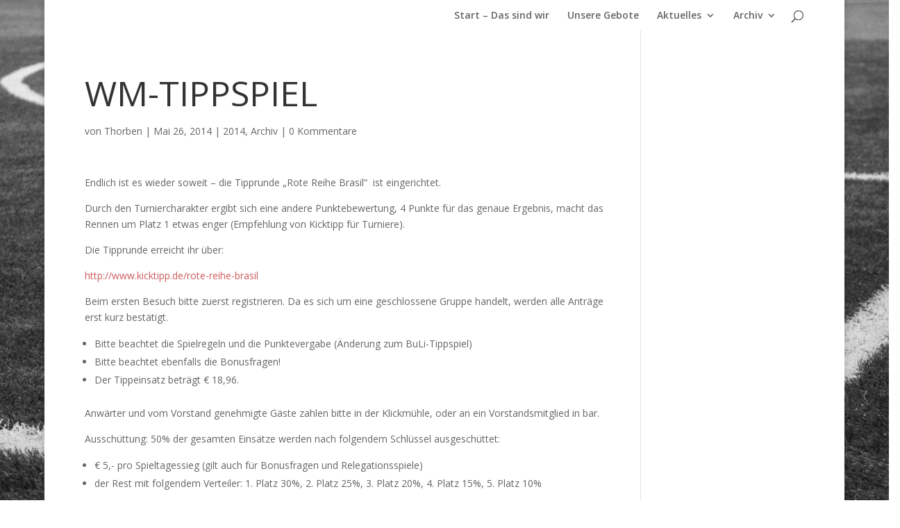

--- FILE ---
content_type: text/html; charset=UTF-8
request_url: https://www.rote-reihe-96.de/wm-tippspiel/
body_size: 45402
content:
<!DOCTYPE html>
<html lang="de">
<head>
	<meta charset="UTF-8" />
<meta http-equiv="X-UA-Compatible" content="IE=edge">
	<link rel="pingback" href="https://www.rote-reihe-96.de/xmlrpc.php" />

	<script type="text/javascript">
		document.documentElement.className = 'js';
	</script>

	<script>var et_site_url='https://www.rote-reihe-96.de';var et_post_id='770';function et_core_page_resource_fallback(a,b){"undefined"===typeof b&&(b=a.sheet.cssRules&&0===a.sheet.cssRules.length);b&&(a.onerror=null,a.onload=null,a.href?a.href=et_site_url+"/?et_core_page_resource="+a.id+et_post_id:a.src&&(a.src=et_site_url+"/?et_core_page_resource="+a.id+et_post_id))}
</script><title>WM-Tippspiel | Rote Reihe 96</title>
<meta name='robots' content='max-image-preview:large' />
<link rel='dns-prefetch' href='//fonts.googleapis.com' />
<link rel='dns-prefetch' href='//s.w.org' />
<link rel="alternate" type="application/rss+xml" title="Rote Reihe 96 &raquo; Feed" href="https://www.rote-reihe-96.de/feed/" />
<link rel="alternate" type="application/rss+xml" title="Rote Reihe 96 &raquo; Kommentar-Feed" href="https://www.rote-reihe-96.de/comments/feed/" />

	<!-- wppa js inits -->
	<script>
	wppaDebugCounter=0,wppaIsChrome=!!window.chrome && (!!window.chrome.webstore || !!window.chrome.runtime),wppaOvlActivePanorama=0,wppaFullValign=[],wppaFullHalign=[],wppaFullFrameDelta=[],wppaAutoColumnWidth=[],wppaAutoColumnFrac=[],wppaFadeInAfterFadeOut=false,wppaPreambule=[],wppaThumbnailPitch=[],wppaFilmStripLength=[],wppaFilmStripMargin=[],wppaFilmStripAreaDelta=[],wppaIsMini=[],wppaPortraitOnly=[],wppaLightBox=[],wppaSlideInitRunning=[],wppaSlidePause=[],wppaSlideBlank=[],wppaFilmPageSize=[],wppaAspectRatio=[],wppaFullSize=[],wppaLightboxSingle=[],wppaSiteUrl="https://www.rote-reihe-96.de",wppaMasonryCols=[],wppaVideoPlaying=[],wppaAudioPlaying=[],wppaHis=0,wppaStartHtml=[],wppaCanAjaxRender=false,wppaCanPushState=false,wppaMaxOccur=0,wppaFirstOccur=0,wppaUsePhotoNamesInUrls=false,wppaShareHideWhenRunning=false,wppaCommentRequiredAfterVote=true,wppaTopMoc=0,wppaColWidth=[],wppaMCRWidth=[],wppaFotomotoHideWhenRunning=false,wppaFotomotoMinWidth=400,wppaPhotoView=[],wppaBackgroundColorImage="",wppaPopupLinkType="",wppaPopupOnclick=[],wppaThumbTargetBlank=false,wppaRel="rel",wppaEditPhotoWidth="960",wppaThemeStyles="",wppaStickyHeaderHeight=0,wppaModalBgColor="#ffffff",wppaBoxRadius=0,wppaUploadEdit="none",wppaPageArg="",wppaCoverImageResponsive=[],wppaSearchBoxSelItems=[],wppaSlideWrap=[],wppaHideRightClick=false,wppaGeoZoom=10,wppaAreaMaxFrac=1.0,wppaNiceScroll=false,wppaIconSizeNormal="default",wppaIconSizeStars=24,wppaFilmInit=[],wppaResizeEndDelay=200,wppaScrollEndDelay=200,wppaArtmonkeyFileNotSource=false,wppaRequestInfoDialogText="Please specify your question",wppaGlobalFsIconSize=32,wppaFsFillcolor="#999999",wppaFsBgcolor="transparent",wppaSlideLinkEqual=false,_wppaId=[],_wppaRealId=[],_wppaAvg=[],_wppaDisc=[],_wppaMyr=[],_wppaVRU=[],_wppaLinkUrl=[],_wppaLinkTitle=[],_wppaLinkTarget=[],_wppaCommentHtml=[],_wppaIptcHtml=[],_wppaExifHtml=[],_wppaToTheSame=false,_wppaSlides=[],_wppaNames=[],_wppaFilmThumbTitles=[],_wppaFullNames=[],_wppaDsc=[],_wppaOgDsc=[],_wppaCurIdx=[],_wppaNxtIdx=[],_wppaTimeOut=[],_wppaSSRuns=[],_wppaFg=[],_wppaTP=[],_wppaIsBusy=[],_wppaFirst=[],_wppaVoteInProgress=false,_wppaTextDelay=800,_wppaUrl=[],_wppaSkipRated=[],_wppaLbTitle=[],_wppaStateCount=0,_wppaDidGoto=[],_wppaShareUrl=[],_wppaShareHtml=[],_wppaFilmNoMove=[],_wppaHiresUrl=[],_wppaIsVideo=[],_wppaVideoHtml=[],_wppaAudioHtml=[],_wppaVideoNatWidth=[],_wppaVideoNatHeight=[],_wppaWaitTexts=[],_wppaImageAlt=[],_wppaLastIdx=[],_wppaStopping=[],_wppaFilename=[],_wppaLat=[],_wppaLon=[],__wppaOverruleRun=false,wppaOvlIdx=0,wppaOvlFirst=true,wppaOvlKbHandler="",wppaOvlSizeHandler="",wppaOvlPadTop=5,wppaOvlRunning=false,wppaOvlVideoPlaying=false,wppaOvlAudioPlaying=false,wppaOvlShowLegenda=true,wppaOvlShowStartStop=true,wppaOvlRadius=0,wppaOvlBorderWidth=16,wppaOvlOpen=false,wppaOvlClosing=false,wppaThumbSize=100,wppaTfMargin=4,wppaZoomData=[],wppaSphericData=[],wppaOvlTxtHeight=36,wppaOvlOpacity=0.8,wppaOvlOnclickType="none",wppaOvlTheme="black",wppaOvlAnimSpeed=300,wppaOvlSlideSpeed=3000,wppaOvlFontFamily="Helvetica",wppaOvlFontSize="10",wppaOvlFontColor="",wppaOvlFontWeight="bold",wppaOvlLineHeight="12",wppaOvlShowCounter=true,wppaOvlIsVideo=false,wppaShowLegenda="",wppaOvlFsPhotoId=0,wppaPhotoId=0,wppaOvlVideoStart=false,wppaOvlAudioStart=false,wppaLastIptc="",wppaLastExif="",wppaIsIpad=false,wppaSvgFillcolor="gray",wppaSvgBgcolor="transparent",wppaSvgCornerStyle="light",wppaCoverSpacing=8,wppaEasingSlide="swing",wppaEasingLightbox="swing",wppaEasingPopup="swing",wppaEasingDefault="swing",wppaRenderAdd=false,wppaWaitForCounter=0,wppaIsVideo=false,wppaHasAudio=false,wppaOvlIsPdf=false,wppaOvlImgs=[],wppaKbHandlerInstalled=false,wppaOvlCurIdx=0,wppaOvlSvgInverse=false,wppaOvlHasPanoramas=false,wppaGlobalOvlPanoramaId=0,wppaOvlBrowseOnClick=false,wppaOvlGlobal=false,wppaWppaOverlayActivated=false,wppaOvlTimer=0,wppaSavedContainerWidth=0,wppaSavedContainerHeight=0,wppaTriggerElementID=null,wppaFingerCount=0,wppaStartX=0,wppaStartY=0,wppaCurX=0,wppaCurY=0,wppaDeltaX=0,wppaDeltaY=0,wppaHorzDiff=0,wppaVertDiff=0,wppaMinLength=72,wppaSwipeLength=0,wppaSwipeAngle=null,wppaSwipeDirection=null,wppaSwipeOnLightbox=false,wppaSwipeMocc=0,wppaMobileTimeStart=0,wppa_moveup_url="#",wppa_import="Import",wppa_update="Aktualisieren",wppaUploadToThisAlbum="In dieses Album hochladen",wppaCloseText="Schließen",wppaCropper=[],wppaImageDirectory="https://www.rote-reihe-96.de/wp-content/plugins/wp-photo-album-plus/img/",wppaWppaUrl="https://www.rote-reihe-96.de/wp-content/plugins/wp-photo-album-plus",wppaIncludeUrl="https://www.rote-reihe-96.de/wp-includes",wppaAjaxUrl="https://www.rote-reihe-96.de/wppaajax",wppaUploadUrl="https://www.rote-reihe-96.de/wp-content/uploads/wppa",wppaIsIe=false,wppaIsSafari=false,wppaSlideshowNavigationType="icons",wppaAudioHeight=32,wppaFilmThumbTitle="Doppelklicke zum Starten/Stoppen der Diashow",wppaClickToView="Klick zum Anzeigen",wppaLang="de",wppaVoteForMe="Stimme für mich!",wppaVotedForMe="Für mich gestimmt.",wppaDownLoad="Download",wppaSlideShow="Diashow",wppaPhoto="Foto",wppaOf="von",wppaNextPhoto="Nächstes Foto",wppaPreviousPhoto="Vorheriges Foto",wppaNextP="Nächstes",wppaPrevP="Vorh.",wppaAvgRating="Durchschnittliche&nbsp;Bewertung",wppaMyRating="Meine&nbsp;Bewertung",wppaAvgRat="Durchschn.",wppaMyRat="Meine",wppaDislikeMsg="Du hast das Bild als unangemessen markiert.",wppaStart="Start",wppaStop="Stop",wppaPleaseName="Bitte gib deinen Namen ein",wppaPleaseEmail="Bitte gib eine gültige eMail-Adresse ein",wppaPleaseComment="Bitte gib einen Kommentar ein.",wppaProcessing="Verarbeiten...",wppaDone="Fertig!",wppaUploadFailed="Upload fehlgeschlagen",wppaServerError="Serverfehler.",wppaGlobalFsIconSize="32",wppaFsFillcolor="#999999",wppaFsBgcolor="transparent",wppaFsPolicy="lightbox",wppaNiceScroll=false,wppaNieScrollOpts={cursorwidth:8,cursoropacitymin:0.4,cursorcolor:'#777777',cursorborder:'none',cursorborderradius:6,autohidemode:'leave',nativeparentscrolling:false,preservenativescrolling:false,bouncescroll:false,smoothscroll:true,cursorborder:'2px solid transparent',},wppaVersion="8.1.01.005",wppaDebug=false,wppaBackgroundColorImage="#eeeeee",wppaPopupLinkType="photo",wppaAnimationType="fadeover",wppaAnimationSpeed=800,wppaThumbnailAreaDelta=14,wppaTextFrameDelta=181,wppaBoxDelta=14,wppaSlideShowTimeOut=2500,wppaFilmShowGlue=true,wppaMiniTreshold=300,wppaRatingOnce=false,wppaHideWhenEmpty=false,wppaBGcolorNumbar="#cccccc",wppaBcolorNumbar="#cccccc",wppaBGcolorNumbarActive="#333333",wppaBcolorNumbarActive="#333333",wppaFontFamilyNumbar="",wppaFontSizeNumbar="px",wppaFontColorNumbar="#777777",wppaFontWeightNumbar="bold",wppaFontFamilyNumbarActive="",wppaFontSizeNumbarActive="px",wppaFontColorNumbarActive="#777777",wppaFontWeightNumbarActive="bold",wppaNumbarMax="10",wppaNextOnCallback=false,wppaStarOpacity=0.2,wppaEmailRequired="required",wppaSlideBorderWidth=0,wppaAllowAjax=true,wppaUsePhotoNamesInUrls=false,wppaThumbTargetBlank=false,wppaRatingMax=5,wppaRatingDisplayType="graphic",wppaRatingPrec=2,wppaStretch=false,wppaMinThumbSpace=4,wppaThumbSpaceAuto=true,wppaMagnifierCursor="magnifier-small.png",wppaArtMonkyLink="none",wppaAutoOpenComments=true,wppaUpdateAddressLine=false, 
/* temp disabled */wppaSlideSwipe=true,wppaMaxCoverWidth=640,wppaSlideToFullpopup=false,wppaComAltSize=75,wppaBumpViewCount=true,wppaBumpClickCount=false,wppaShareHideWhenRunning=false,wppaFotomoto=false,wppaArtMonkeyButton=true,wppaFotomotoHideWhenRunning=false,wppaCommentRequiredAfterVote=false,wppaFotomotoMinWidth=400,wppaShortQargs=false,wppaOvlHires=false,wppaSlideVideoStart=false,wppaSlideAudioStart=false,wppaRel="data-rel",wppaOvlRadius=12,wppaOvlBorderWidth=8,wppaEditPhotoWidth="960",wppaThemeStyles="",wppaStickyHeaderHeight=0,wppaRenderModal=false,wppaModalQuitImg="url(https://www.rote-reihe-96.de/wp-content/plugins/wp-photo-album-plus/img/smallcross-black.gif )",wppaBoxRadius="6",wppaModalBgColor="#ffffff",wppaUploadEdit="-none-",wppaSvgFillcolor="#666666",wppaSvgBgcolor="transparent",wppaOvlSvgFillcolor="#999999",wppaOvlSvgBgcolor="transparent",wppaSvgCornerStyle="medium",wppaHideRightClick=false,wppaGeoZoom=10,wppaLazyLoad=false,wppaAreaMaxFrac=0,wppaIconSizeNormal="default",wppaIconSizeSlide="default",wppaResponseSpeed=0,wppaExtendedResizeCount=0,wppaExtendedResizeDelay=200,wppaCoverSpacing=8,wppaFilmonlyContinuous=false,wppaNoAnimateOnMobile=false,wppaAjaxScroll=true,wppaThumbSize=100,wppaTfMargin=4,wppaArtmonkeyFileNotSource=false,wppaRequestInfoDialogText="Please specify your question",wppaThumbAspect=1,wppaOvlTxtHeight="auto",wppaOvlOpacity=0.8,wppaOvlOnclickType="none",wppaOvlTheme="black",wppaOvlAnimSpeed=300,wppaOvlSlideSpeed=5000,wppaVer4WindowWidth=800,wppaVer4WindowHeight=600,wppaOvlShowCounter=true,wppaOvlFontFamily="Verdana, Helvetica, sans-serif",wppaOvlFontSize="10",wppaOvlFontColor="#666",wppaOvlFontWeight="bold",wppaOvlLineHeight="12",wppaOvlVideoStart=true,wppaOvlAudioStart=true,wppaOvlShowStartStop=true,wppaIsMobile=false,wppaIsIpad=false,wppaOvlIconSize="32px",wppaOvlBrowseOnClick=false,wppaOvlGlobal=false,wppaPhotoDirectory="https://www.rote-reihe-96.de/wp-content/uploads/wppa/",wppaThumbDirectory="https://www.rote-reihe-96.de/wp-content/uploads/wppa/thumbs/",wppaTempDirectory="https://www.rote-reihe-96.de/wp-content/uploads/wppa/temp/",wppaFontDirectory="https://www.rote-reihe-96.de/wp-content/uploads/wppa/fonts/",wppaNoPreview="Keine Vorschau verfügbar.",wppaUIERR="Es ist kein virtuelles Album eingerichtet.",wppaTxtProcessing="Verarbeiten...",wppaTxtDone="Fertig!",wppaTxtErrUnable="FEHLER: kann Dateien nicht hochladen.",wppaOutputType="-none-";wppaShortcodeTemplate="&lt;div style=&quot;font-size:0;line-height:0;&quot;&gt;&lt;img id=&quot;ph-121-100&quot;src=&quot;https://www.rote-reihe-96.de/wp-content/uploads/wppa/121.jpg?ver=1&quot; alt=&quot;Schützenausmarsch 2014 076.jpeg&quot; title=&quot;Schützenausmarsch 2014 076.jpeg&quot; style=&quot;width:100%;margin:0;&quot;alt=&quot;121&quot;/&gt;&lt;/div&gt;";wppaShortcodeTemplateId="121.jpg";
	</script>
	<!-- End wppa js inits -->
	<link rel="alternate" type="application/rss+xml" title="Rote Reihe 96 &raquo; WM-Tippspiel-Kommentar-Feed" href="https://www.rote-reihe-96.de/wm-tippspiel/feed/" />
<script type="text/javascript">
window._wpemojiSettings = {"baseUrl":"https:\/\/s.w.org\/images\/core\/emoji\/13.1.0\/72x72\/","ext":".png","svgUrl":"https:\/\/s.w.org\/images\/core\/emoji\/13.1.0\/svg\/","svgExt":".svg","source":{"concatemoji":"https:\/\/www.rote-reihe-96.de\/wp-includes\/js\/wp-emoji-release.min.js?ver=5.9.12"}};
/*! This file is auto-generated */
!function(e,a,t){var n,r,o,i=a.createElement("canvas"),p=i.getContext&&i.getContext("2d");function s(e,t){var a=String.fromCharCode;p.clearRect(0,0,i.width,i.height),p.fillText(a.apply(this,e),0,0);e=i.toDataURL();return p.clearRect(0,0,i.width,i.height),p.fillText(a.apply(this,t),0,0),e===i.toDataURL()}function c(e){var t=a.createElement("script");t.src=e,t.defer=t.type="text/javascript",a.getElementsByTagName("head")[0].appendChild(t)}for(o=Array("flag","emoji"),t.supports={everything:!0,everythingExceptFlag:!0},r=0;r<o.length;r++)t.supports[o[r]]=function(e){if(!p||!p.fillText)return!1;switch(p.textBaseline="top",p.font="600 32px Arial",e){case"flag":return s([127987,65039,8205,9895,65039],[127987,65039,8203,9895,65039])?!1:!s([55356,56826,55356,56819],[55356,56826,8203,55356,56819])&&!s([55356,57332,56128,56423,56128,56418,56128,56421,56128,56430,56128,56423,56128,56447],[55356,57332,8203,56128,56423,8203,56128,56418,8203,56128,56421,8203,56128,56430,8203,56128,56423,8203,56128,56447]);case"emoji":return!s([10084,65039,8205,55357,56613],[10084,65039,8203,55357,56613])}return!1}(o[r]),t.supports.everything=t.supports.everything&&t.supports[o[r]],"flag"!==o[r]&&(t.supports.everythingExceptFlag=t.supports.everythingExceptFlag&&t.supports[o[r]]);t.supports.everythingExceptFlag=t.supports.everythingExceptFlag&&!t.supports.flag,t.DOMReady=!1,t.readyCallback=function(){t.DOMReady=!0},t.supports.everything||(n=function(){t.readyCallback()},a.addEventListener?(a.addEventListener("DOMContentLoaded",n,!1),e.addEventListener("load",n,!1)):(e.attachEvent("onload",n),a.attachEvent("onreadystatechange",function(){"complete"===a.readyState&&t.readyCallback()})),(n=t.source||{}).concatemoji?c(n.concatemoji):n.wpemoji&&n.twemoji&&(c(n.twemoji),c(n.wpemoji)))}(window,document,window._wpemojiSettings);
</script>
<meta content="DI Shoppy v.1.3" name="generator"/><style type="text/css">
img.wp-smiley,
img.emoji {
	display: inline !important;
	border: none !important;
	box-shadow: none !important;
	height: 1em !important;
	width: 1em !important;
	margin: 0 0.07em !important;
	vertical-align: -0.1em !important;
	background: none !important;
	padding: 0 !important;
}
</style>
	<link rel='stylesheet' id='wp-block-library-css'  href='https://www.rote-reihe-96.de/wp-includes/css/dist/block-library/style.min.css?ver=5.9.12' type='text/css' media='all' />
<style id='global-styles-inline-css' type='text/css'>
body{--wp--preset--color--black: #000000;--wp--preset--color--cyan-bluish-gray: #abb8c3;--wp--preset--color--white: #ffffff;--wp--preset--color--pale-pink: #f78da7;--wp--preset--color--vivid-red: #cf2e2e;--wp--preset--color--luminous-vivid-orange: #ff6900;--wp--preset--color--luminous-vivid-amber: #fcb900;--wp--preset--color--light-green-cyan: #7bdcb5;--wp--preset--color--vivid-green-cyan: #00d084;--wp--preset--color--pale-cyan-blue: #8ed1fc;--wp--preset--color--vivid-cyan-blue: #0693e3;--wp--preset--color--vivid-purple: #9b51e0;--wp--preset--gradient--vivid-cyan-blue-to-vivid-purple: linear-gradient(135deg,rgba(6,147,227,1) 0%,rgb(155,81,224) 100%);--wp--preset--gradient--light-green-cyan-to-vivid-green-cyan: linear-gradient(135deg,rgb(122,220,180) 0%,rgb(0,208,130) 100%);--wp--preset--gradient--luminous-vivid-amber-to-luminous-vivid-orange: linear-gradient(135deg,rgba(252,185,0,1) 0%,rgba(255,105,0,1) 100%);--wp--preset--gradient--luminous-vivid-orange-to-vivid-red: linear-gradient(135deg,rgba(255,105,0,1) 0%,rgb(207,46,46) 100%);--wp--preset--gradient--very-light-gray-to-cyan-bluish-gray: linear-gradient(135deg,rgb(238,238,238) 0%,rgb(169,184,195) 100%);--wp--preset--gradient--cool-to-warm-spectrum: linear-gradient(135deg,rgb(74,234,220) 0%,rgb(151,120,209) 20%,rgb(207,42,186) 40%,rgb(238,44,130) 60%,rgb(251,105,98) 80%,rgb(254,248,76) 100%);--wp--preset--gradient--blush-light-purple: linear-gradient(135deg,rgb(255,206,236) 0%,rgb(152,150,240) 100%);--wp--preset--gradient--blush-bordeaux: linear-gradient(135deg,rgb(254,205,165) 0%,rgb(254,45,45) 50%,rgb(107,0,62) 100%);--wp--preset--gradient--luminous-dusk: linear-gradient(135deg,rgb(255,203,112) 0%,rgb(199,81,192) 50%,rgb(65,88,208) 100%);--wp--preset--gradient--pale-ocean: linear-gradient(135deg,rgb(255,245,203) 0%,rgb(182,227,212) 50%,rgb(51,167,181) 100%);--wp--preset--gradient--electric-grass: linear-gradient(135deg,rgb(202,248,128) 0%,rgb(113,206,126) 100%);--wp--preset--gradient--midnight: linear-gradient(135deg,rgb(2,3,129) 0%,rgb(40,116,252) 100%);--wp--preset--duotone--dark-grayscale: url('#wp-duotone-dark-grayscale');--wp--preset--duotone--grayscale: url('#wp-duotone-grayscale');--wp--preset--duotone--purple-yellow: url('#wp-duotone-purple-yellow');--wp--preset--duotone--blue-red: url('#wp-duotone-blue-red');--wp--preset--duotone--midnight: url('#wp-duotone-midnight');--wp--preset--duotone--magenta-yellow: url('#wp-duotone-magenta-yellow');--wp--preset--duotone--purple-green: url('#wp-duotone-purple-green');--wp--preset--duotone--blue-orange: url('#wp-duotone-blue-orange');--wp--preset--font-size--small: 13px;--wp--preset--font-size--medium: 20px;--wp--preset--font-size--large: 36px;--wp--preset--font-size--x-large: 42px;}.has-black-color{color: var(--wp--preset--color--black) !important;}.has-cyan-bluish-gray-color{color: var(--wp--preset--color--cyan-bluish-gray) !important;}.has-white-color{color: var(--wp--preset--color--white) !important;}.has-pale-pink-color{color: var(--wp--preset--color--pale-pink) !important;}.has-vivid-red-color{color: var(--wp--preset--color--vivid-red) !important;}.has-luminous-vivid-orange-color{color: var(--wp--preset--color--luminous-vivid-orange) !important;}.has-luminous-vivid-amber-color{color: var(--wp--preset--color--luminous-vivid-amber) !important;}.has-light-green-cyan-color{color: var(--wp--preset--color--light-green-cyan) !important;}.has-vivid-green-cyan-color{color: var(--wp--preset--color--vivid-green-cyan) !important;}.has-pale-cyan-blue-color{color: var(--wp--preset--color--pale-cyan-blue) !important;}.has-vivid-cyan-blue-color{color: var(--wp--preset--color--vivid-cyan-blue) !important;}.has-vivid-purple-color{color: var(--wp--preset--color--vivid-purple) !important;}.has-black-background-color{background-color: var(--wp--preset--color--black) !important;}.has-cyan-bluish-gray-background-color{background-color: var(--wp--preset--color--cyan-bluish-gray) !important;}.has-white-background-color{background-color: var(--wp--preset--color--white) !important;}.has-pale-pink-background-color{background-color: var(--wp--preset--color--pale-pink) !important;}.has-vivid-red-background-color{background-color: var(--wp--preset--color--vivid-red) !important;}.has-luminous-vivid-orange-background-color{background-color: var(--wp--preset--color--luminous-vivid-orange) !important;}.has-luminous-vivid-amber-background-color{background-color: var(--wp--preset--color--luminous-vivid-amber) !important;}.has-light-green-cyan-background-color{background-color: var(--wp--preset--color--light-green-cyan) !important;}.has-vivid-green-cyan-background-color{background-color: var(--wp--preset--color--vivid-green-cyan) !important;}.has-pale-cyan-blue-background-color{background-color: var(--wp--preset--color--pale-cyan-blue) !important;}.has-vivid-cyan-blue-background-color{background-color: var(--wp--preset--color--vivid-cyan-blue) !important;}.has-vivid-purple-background-color{background-color: var(--wp--preset--color--vivid-purple) !important;}.has-black-border-color{border-color: var(--wp--preset--color--black) !important;}.has-cyan-bluish-gray-border-color{border-color: var(--wp--preset--color--cyan-bluish-gray) !important;}.has-white-border-color{border-color: var(--wp--preset--color--white) !important;}.has-pale-pink-border-color{border-color: var(--wp--preset--color--pale-pink) !important;}.has-vivid-red-border-color{border-color: var(--wp--preset--color--vivid-red) !important;}.has-luminous-vivid-orange-border-color{border-color: var(--wp--preset--color--luminous-vivid-orange) !important;}.has-luminous-vivid-amber-border-color{border-color: var(--wp--preset--color--luminous-vivid-amber) !important;}.has-light-green-cyan-border-color{border-color: var(--wp--preset--color--light-green-cyan) !important;}.has-vivid-green-cyan-border-color{border-color: var(--wp--preset--color--vivid-green-cyan) !important;}.has-pale-cyan-blue-border-color{border-color: var(--wp--preset--color--pale-cyan-blue) !important;}.has-vivid-cyan-blue-border-color{border-color: var(--wp--preset--color--vivid-cyan-blue) !important;}.has-vivid-purple-border-color{border-color: var(--wp--preset--color--vivid-purple) !important;}.has-vivid-cyan-blue-to-vivid-purple-gradient-background{background: var(--wp--preset--gradient--vivid-cyan-blue-to-vivid-purple) !important;}.has-light-green-cyan-to-vivid-green-cyan-gradient-background{background: var(--wp--preset--gradient--light-green-cyan-to-vivid-green-cyan) !important;}.has-luminous-vivid-amber-to-luminous-vivid-orange-gradient-background{background: var(--wp--preset--gradient--luminous-vivid-amber-to-luminous-vivid-orange) !important;}.has-luminous-vivid-orange-to-vivid-red-gradient-background{background: var(--wp--preset--gradient--luminous-vivid-orange-to-vivid-red) !important;}.has-very-light-gray-to-cyan-bluish-gray-gradient-background{background: var(--wp--preset--gradient--very-light-gray-to-cyan-bluish-gray) !important;}.has-cool-to-warm-spectrum-gradient-background{background: var(--wp--preset--gradient--cool-to-warm-spectrum) !important;}.has-blush-light-purple-gradient-background{background: var(--wp--preset--gradient--blush-light-purple) !important;}.has-blush-bordeaux-gradient-background{background: var(--wp--preset--gradient--blush-bordeaux) !important;}.has-luminous-dusk-gradient-background{background: var(--wp--preset--gradient--luminous-dusk) !important;}.has-pale-ocean-gradient-background{background: var(--wp--preset--gradient--pale-ocean) !important;}.has-electric-grass-gradient-background{background: var(--wp--preset--gradient--electric-grass) !important;}.has-midnight-gradient-background{background: var(--wp--preset--gradient--midnight) !important;}.has-small-font-size{font-size: var(--wp--preset--font-size--small) !important;}.has-medium-font-size{font-size: var(--wp--preset--font-size--medium) !important;}.has-large-font-size{font-size: var(--wp--preset--font-size--large) !important;}.has-x-large-font-size{font-size: var(--wp--preset--font-size--x-large) !important;}
</style>
<link rel='stylesheet' id='contact-form-7-css'  href='https://www.rote-reihe-96.de/wp-content/plugins/contact-form-7/includes/css/styles.css?ver=5.5.5' type='text/css' media='all' />
<link rel='stylesheet' id='wppa_style-css'  href='https://www.rote-reihe-96.de/wp-content/plugins/wp-photo-album-plus/theme/wppa-style.css?ver=220216-131907' type='text/css' media='all' />
<style id='wppa_style-inline-css' type='text/css'>

.wppa-box {	border-style: solid; border-width:1px; border-radius:6px; -moz-border-radius:6px; margin-bottom:8px; background-color:#eeeeee; border-color:#cccccc;  }
.wppa-mini-box { border-style: solid; border-width:1px; border-radius:2px; border-color:#cccccc; }
.wppa-cover-box {  }
.wppa-cover-text-frame {  }
.wppa-box-text {  }
.wppa-box-text, .wppa-box-text-nocolor { font-weight:normal;  }
.wppa-thumb-text { font-weight:normal;  }
.wppa-nav-text { font-weight:normal;  }
.wppa-img { background-color:#eeeeee;  }
.wppa-title { font-weight:bold;  }
.wppa-fulldesc { font-size:12px; font-weight:normal;  }
.wppa-fulltitle { font-weight:normal;  }
	#wppaphoto-table {
		box-sizing:border-box; width:100% !important;
	}
	.wppa-bar {
		background-color: #7f7;
		width:0%;
		height:18px;
		border-radius: 3px;
		line-height: 18px;
		margin: 0;
	}
	.wppa-percent {
		position:relative;
		display:inline-block;
		top:-19px;
		font-size: 12px;
		line-height: 18px;
		margin: 0;
	}
	.wppa-message {
		clear: both;
	}
	#wppaphoto-table tr, #wppaphoto-table th, #wppaphoto-table td {
		padding: 2px; 0;
	}
	#wppaphoto-table th {
		width:200px;
	}
	#wppaphoto-table input {
		padding:4px;
	}
	#wppaphoto-table th, #wppaphoto-table td {
		border:none;
	}
	#wppaphoto-shortcode-preview-container {
		width:500px !important;
	}
</style>
<link rel='stylesheet' id='parent-style-css'  href='https://www.rote-reihe-96.de/wp-content/themes/di-basis/style.css?ver=5.9.12' type='text/css' media='all' />
<link rel='stylesheet' id='divi-fonts-css'  href='https://fonts.googleapis.com/css?family=Open+Sans:300italic,400italic,600italic,700italic,800italic,400,300,600,700,800&#038;subset=latin,latin-ext' type='text/css' media='all' />
<link rel='stylesheet' id='divi-style-css'  href='https://www.rote-reihe-96.de/wp-content/themes/di-shoppy/style.css?ver=5.9.12' type='text/css' media='all' />
<link rel='stylesheet' id='dashicons-css'  href='https://www.rote-reihe-96.de/wp-includes/css/dashicons.min.css?ver=5.9.12' type='text/css' media='all' />
<script type='text/javascript' src='https://ajax.googleapis.com/ajax/libs/prototype/1.7.1.0/prototype.js?ver=1.7.1' id='prototype-js'></script>
<script type='text/javascript' src='https://ajax.googleapis.com/ajax/libs/scriptaculous/1.9.0/scriptaculous.js?ver=1.9.0' id='scriptaculous-root-js'></script>
<script type='text/javascript' src='https://ajax.googleapis.com/ajax/libs/scriptaculous/1.9.0/effects.js?ver=1.9.0' id='scriptaculous-effects-js'></script>
<script type='text/javascript' src='https://www.rote-reihe-96.de/wp-content/plugins/lightbox-2/lightbox-resize.js?ver=1.8' id='lightbox-js'></script>
<script type='text/javascript' src='https://www.rote-reihe-96.de/wp-includes/js/jquery/jquery.min.js?ver=3.6.0' id='jquery-core-js'></script>
<script type='text/javascript' src='https://www.rote-reihe-96.de/wp-includes/js/jquery/jquery-migrate.min.js?ver=3.3.2' id='jquery-migrate-js'></script>
<link rel="https://api.w.org/" href="https://www.rote-reihe-96.de/wp-json/" /><link rel="alternate" type="application/json" href="https://www.rote-reihe-96.de/wp-json/wp/v2/posts/770" /><link rel="EditURI" type="application/rsd+xml" title="RSD" href="https://www.rote-reihe-96.de/xmlrpc.php?rsd" />
<link rel="wlwmanifest" type="application/wlwmanifest+xml" href="https://www.rote-reihe-96.de/wp-includes/wlwmanifest.xml" /> 
<meta name="generator" content="WordPress 5.9.12" />
<link rel="canonical" href="https://www.rote-reihe-96.de/wm-tippspiel/" />
<link rel='shortlink' href='https://www.rote-reihe-96.de/?p=770' />
<link rel="alternate" type="application/json+oembed" href="https://www.rote-reihe-96.de/wp-json/oembed/1.0/embed?url=https%3A%2F%2Fwww.rote-reihe-96.de%2Fwm-tippspiel%2F" />
<link rel="alternate" type="text/xml+oembed" href="https://www.rote-reihe-96.de/wp-json/oembed/1.0/embed?url=https%3A%2F%2Fwww.rote-reihe-96.de%2Fwm-tippspiel%2F&#038;format=xml" />

	<!-- begin lightbox scripts -->
	<script type="text/javascript">
    //<![CDATA[
    document.write('<link rel="stylesheet" href="https://www.rote-reihe-96.de/wp-content/plugins/lightbox-2/Themes/Black/lightbox.css" type="text/css" media="screen" />');
    //]]>
    </script>
	<!-- end lightbox scripts -->
<meta name="viewport" content="width=device-width, initial-scale=1.0, maximum-scale=1.0, user-scalable=0" /><link rel="shortcut icon" href="" /><style type="text/css" id="custom-background-css">
body.custom-background { background-image: url("https://www.rote-reihe-96.de/wp-content/uploads/2019/03/soccer_sw.jpg"); background-position: left top; background-size: auto; background-repeat: repeat; background-attachment: fixed; }
</style>
	
<!-- Rendering enabled -->
<!-- /WPPA Kickoff -->

	<link rel="stylesheet" id="et-divi-customizer-global-cached-inline-styles" href="https://www.rote-reihe-96.de/wp-content/cache/et/global/et-divi-customizer-global-17669571785935.min.css" onerror="et_core_page_resource_fallback(this, true)" onload="et_core_page_resource_fallback(this)" /></head>
<body class="post-template-default single single-post postid-770 single-format-standard custom-background et_color_scheme_red et_pb_button_helper_class et_non_fixed_nav et_boxed_layout et_show_nav et_hide_primary_logo et_hide_mobile_logo et_cover_background et_pb_gutter osx et_pb_gutters2 et_primary_nav_dropdown_animation_fade et_secondary_nav_dropdown_animation_fade et_pb_footer_columns4 et_header_style_left et_right_sidebar et_divi_theme et-db et_minified_js et_minified_css">
	<div id="page-container">

	
	
			<header id="main-header" data-height-onload="30">
			<div class="container clearfix et_menu_container">
							<div class="logo_container">
					<span class="logo_helper"></span>
					<a href="https://www.rote-reihe-96.de/">
						<img src="https://www.rote-reihe-96.de/wp-content/themes/di-basis/images/logo.png" alt="Rote Reihe 96" id="logo" data-height-percentage="30" />
					</a>
				</div>
							<div id="et-top-navigation" data-height="30" data-fixed-height="40">
											<nav id="top-menu-nav">
						<ul id="top-menu" class="nav"><li id="menu-item-1013" class="menu-item menu-item-type-post_type menu-item-object-page menu-item-home menu-item-1013"><a href="https://www.rote-reihe-96.de/">Start – Das sind wir</a></li>
<li id="menu-item-1025" class="menu-item menu-item-type-post_type menu-item-object-page menu-item-1025"><a href="https://www.rote-reihe-96.de/unsere-gebote/">Unsere Gebote</a></li>
<li id="menu-item-1012" class="menu-item menu-item-type-post_type menu-item-object-page menu-item-has-children menu-item-1012"><a href="https://www.rote-reihe-96.de/das-sind-wir-2/aktuelles/">Aktuelles</a>
<ul class="sub-menu">
	<li id="menu-item-1011" class="menu-item menu-item-type-taxonomy menu-item-object-category menu-item-1011"><a href="https://www.rote-reihe-96.de/category/termine/">Termine</a></li>
	<li id="menu-item-1045" class="menu-item menu-item-type-taxonomy menu-item-object-category menu-item-1045"><a href="https://www.rote-reihe-96.de/category/aktionen/">Aktionen</a></li>
</ul>
</li>
<li id="menu-item-1018" class="menu-item menu-item-type-taxonomy menu-item-object-category current-post-ancestor current-menu-parent current-post-parent menu-item-has-children menu-item-1018"><a href="https://www.rote-reihe-96.de/category/archiv/">Archiv</a>
<ul class="sub-menu">
	<li id="menu-item-1019" class="menu-item menu-item-type-taxonomy menu-item-object-category menu-item-1019"><a href="https://www.rote-reihe-96.de/category/archiv/2018/">2018</a></li>
	<li id="menu-item-1020" class="menu-item menu-item-type-taxonomy menu-item-object-category menu-item-1020"><a href="https://www.rote-reihe-96.de/category/archiv/2017/">2017</a></li>
	<li id="menu-item-1054" class="menu-item menu-item-type-taxonomy menu-item-object-category menu-item-1054"><a href="https://www.rote-reihe-96.de/category/archiv/2016/">2016</a></li>
	<li id="menu-item-1053" class="menu-item menu-item-type-taxonomy menu-item-object-category menu-item-1053"><a href="https://www.rote-reihe-96.de/category/archiv/2015/">2015</a></li>
	<li id="menu-item-1052" class="menu-item menu-item-type-taxonomy menu-item-object-category current-post-ancestor current-menu-parent current-post-parent menu-item-1052"><a href="https://www.rote-reihe-96.de/category/archiv/2014/">2014</a></li>
	<li id="menu-item-1051" class="menu-item menu-item-type-taxonomy menu-item-object-category menu-item-1051"><a href="https://www.rote-reihe-96.de/category/archiv/2013/">2013</a></li>
	<li id="menu-item-1050" class="menu-item menu-item-type-taxonomy menu-item-object-category menu-item-1050"><a href="https://www.rote-reihe-96.de/category/archiv/2012/">2012</a></li>
	<li id="menu-item-1049" class="menu-item menu-item-type-taxonomy menu-item-object-category menu-item-1049"><a href="https://www.rote-reihe-96.de/category/archiv/2011/">2011</a></li>
	<li id="menu-item-1048" class="menu-item menu-item-type-taxonomy menu-item-object-category menu-item-1048"><a href="https://www.rote-reihe-96.de/category/archiv/2010/">2010</a></li>
	<li id="menu-item-1229" class="menu-item menu-item-type-post_type menu-item-object-page menu-item-1229"><a href="https://www.rote-reihe-96.de/das-haben-wir-vor-2010-gemacht/">Das haben wir vor 2010 gemacht</a></li>
	<li id="menu-item-1204" class="menu-item menu-item-type-post_type menu-item-object-page menu-item-has-children menu-item-1204"><a href="https://www.rote-reihe-96.de/pressearchivarchiv/">Pressearchiv</a>
	<ul class="sub-menu">
		<li id="menu-item-1056" class="menu-item menu-item-type-post_type menu-item-object-page menu-item-1056"><a href="https://www.rote-reihe-96.de/geschichtliches/das-haben-wir-gemacht/presse-archiv/">Presse-Archiv bis 2009</a></li>
		<li id="menu-item-1187" class="menu-item menu-item-type-taxonomy menu-item-object-category menu-item-1187"><a href="https://www.rote-reihe-96.de/category/presse/rote-reihe-in-der-presse-2010/">Presse-Archiv 2010</a></li>
		<li id="menu-item-1188" class="menu-item menu-item-type-taxonomy menu-item-object-category menu-item-1188"><a href="https://www.rote-reihe-96.de/category/presse/rote-reihe-in-der-presse-2011/">Presse-Archiv 2011</a></li>
		<li id="menu-item-1189" class="menu-item menu-item-type-taxonomy menu-item-object-category menu-item-1189"><a href="https://www.rote-reihe-96.de/category/presse/rote-reihe-in-der-presse-2012/">Presse-Archiv 2012</a></li>
		<li id="menu-item-1190" class="menu-item menu-item-type-taxonomy menu-item-object-category menu-item-1190"><a href="https://www.rote-reihe-96.de/category/presse/rote-reihe-in-der-presse-2013/">Presse-Archiv 2013</a></li>
		<li id="menu-item-1191" class="menu-item menu-item-type-taxonomy menu-item-object-category menu-item-1191"><a href="https://www.rote-reihe-96.de/category/presse/rote-reihe-in-der-presse-2014/">Presse-Archiv 2014</a></li>
		<li id="menu-item-1192" class="menu-item menu-item-type-taxonomy menu-item-object-category menu-item-1192"><a href="https://www.rote-reihe-96.de/category/presse/rote-reihe-in-der-presse-2015/">Presse-Archiv 2015</a></li>
		<li id="menu-item-1095" class="menu-item menu-item-type-taxonomy menu-item-object-category menu-item-1095"><a href="https://www.rote-reihe-96.de/category/presse/rote-reihe-in-der-presse-2016/">Presse-Archiv 2016</a></li>
		<li id="menu-item-1193" class="menu-item menu-item-type-taxonomy menu-item-object-category menu-item-1193"><a href="https://www.rote-reihe-96.de/category/presse/rote-reihe-in-der-presse-2017/">Presse-Archiv 2017</a></li>
		<li id="menu-item-1194" class="menu-item menu-item-type-taxonomy menu-item-object-category menu-item-1194"><a href="https://www.rote-reihe-96.de/category/presse/rote-reihe-in-der-presse-2018/">Presse-Archiv 2018</a></li>
	</ul>
</li>
</ul>
</li>
</ul>						</nav>
					
					
					
										<div id="et_top_search">
						<span id="et_search_icon"></span>
					</div>
					
					<div id="et_mobile_nav_menu">
				<div class="mobile_nav closed">
					<span class="select_page">Seite auswählen</span>
					<span class="mobile_menu_bar mobile_menu_bar_toggle"></span>
				</div>
			</div>				</div> <!-- #et-top-navigation -->
			</div> <!-- .container -->
			<div class="et_search_outer">
				<div class="container et_search_form_container">
					<form role="search" method="get" class="et-search-form" action="https://www.rote-reihe-96.de/">
					<input type="search" class="et-search-field" placeholder="Suchen &hellip;" value="" name="s" title="Suchen nach:" />					</form>
					<span class="et_close_search_field"></span>
				</div>
			</div>
		</header> <!-- #main-header -->
			<div id="et-main-area">
	
<div id="main-content">
		<div class="container">
		<div id="content-area" class="clearfix">
			<div id="left-area">
											<article id="post-770" class="et_pb_post post-770 post type-post status-publish format-standard hentry category-24 category-archiv">
											<div class="et_post_meta_wrapper">
							<h1 class="entry-title">WM-Tippspiel</h1>

						<p class="post-meta"> von <span class="author vcard"><a href="https://www.rote-reihe-96.de/author/trump/" title="Beiträge von Thorben" rel="author">Thorben</a></span> | <span class="published">Mai 26, 2014</span> | <a href="https://www.rote-reihe-96.de/category/archiv/2014/" rel="category tag">2014</a>, <a href="https://www.rote-reihe-96.de/category/archiv/" rel="category tag">Archiv</a> | <span class="comments-number"><a href="https://www.rote-reihe-96.de/wm-tippspiel/#respond">0 Kommentare</a></span></p>
												</div> <!-- .et_post_meta_wrapper -->
				
					<div class="entry-content">
					<p>Endlich ist es wieder soweit &#8211; die Tipprunde „Rote Reihe Brasil“  ist eingerichtet.</p>
<p>Durch den Turniercharakter ergibt sich eine andere Punktebewertung, 4 Punkte für das genaue Ergebnis, macht das Rennen um Platz 1 etwas enger (Empfehlung von Kicktipp für Turniere).</p>
<p>Die Tipprunde erreicht ihr über:</p>
<p><a href="http://www.kicktipp.de/rote-reihe-brasil">http://www.kicktipp.de/rote-reihe-brasil</a></p>
<p>Beim ersten Besuch bitte zuerst registrieren. Da es sich um eine geschlossene Gruppe handelt, werden alle Anträge erst kurz bestätigt.</p>
<ul>
<li>Bitte beachtet die Spielregeln und die Punktevergabe (Änderung zum BuLi-Tippspiel)</li>
<li>Bitte beachtet ebenfalls die Bonusfragen!</li>
<li>Der Tippeinsatz beträgt € 18,96.</li>
</ul>
<p>Anwärter und vom Vorstand genehmigte Gäste zahlen bitte in der Klickmühle, oder an ein Vorstandsmitglied in bar.</p>
<p>Ausschüttung: 50% der gesamten Einsätze werden nach folgendem Schlüssel ausgeschüttet:</p>
<ul>
<li>€ 5,- pro Spieltagessieg (gilt auch für Bonusfragen und Relegationsspiele)</li>
<li>der Rest mit folgendem Verteiler: 1. Platz 30%, 2. Platz 25%, 3. Platz 20%, 4. Platz 15%, 5. Platz 10%</li>
</ul>
<p>Anmerkung: Der Vorstand behält sich vor, den Spielleiter mit einer Erweiterung auf bis zu 8 Gewinner  zu beauftragen, falls sich mehr als 50 Tipper anmelden. Der Schlüssel würde dann entsprechend verändert werden.</p>
<p>Die verbleibenden 50% der Einsätze werden an eine gemeinnützige, inländische Organisation gespendet. Die Spende überweist der Tippkönig, der auch die zu erhaltende Spendenquittung vereinnahmen darf.</p>
<p>Viel Spaß, euer Spielleiter</p>
					</div> <!-- .entry-content -->
					<div class="et_post_meta_wrapper">
					<!-- You can start editing here. -->

<section id="comment-wrap">
		   <div id="comment-section" class="nocomments">
		  			 <!-- If comments are open, but there are no comments. -->

		  	   </div>
					<div id="respond" class="comment-respond">
		<h3 id="reply-title" class="comment-reply-title"><span>Kommentar absenden</span> <small><a rel="nofollow" id="cancel-comment-reply-link" href="/wm-tippspiel/#respond" style="display:none;">Antwort abbrechen</a></small></h3><p class="must-log-in">Du musst <a href="https://www.rote-reihe-96.de/wp-login.php?redirect_to=https%3A%2F%2Fwww.rote-reihe-96.de%2Fwm-tippspiel%2F">angemeldet</a> sein, um einen Kommentar abzugeben.</p>	</div><!-- #respond -->
		</section>					</div> <!-- .et_post_meta_wrapper -->
				</article> <!-- .et_pb_post -->

						</div> <!-- #left-area -->

					</div> <!-- #content-area -->
	</div> <!-- .container -->
	</div> <!-- #main-content -->


			<footer id="main-footer">
				

		
				<div id="et-footer-nav">
					<div class="container">
						<ul id="menu-footer" class="bottom-nav"><li id="menu-item-1021" class="menu-item menu-item-type-post_type menu-item-object-page menu-item-1021"><a href="https://www.rote-reihe-96.de/kontakt/">Kontakt</a></li>
<li id="menu-item-1022" class="menu-item menu-item-type-post_type menu-item-object-page menu-item-1022"><a href="https://www.rote-reihe-96.de/impressum/">Impressum</a></li>
<li id="menu-item-1031" class="menu-item menu-item-type-post_type menu-item-object-page menu-item-1031"><a href="https://www.rote-reihe-96.de/datenschutz/">Datenschutz</a></li>
</ul>					</div>
				</div> <!-- #et-footer-nav -->

			
				<div id="footer-bottom">
					<div class="container clearfix">
				<ul class="et-social-icons">

	<li class="et-social-icon et-social-rss">
		<a href="https://www.rote-reihe-96.de/feed/" class="icon">
			<span>RSS</span>
		</a>
	</li>

</ul><div id="footer-info">Rote-Reihe-96 e.V.</div>					</div>	<!-- .container -->
				</div>
			</footer> <!-- #main-footer -->
		</div> <!-- #et-main-area -->


	</div> <!-- #page-container -->

		<script type="text/javascript">
			</script>
	<script type='text/javascript' src='https://www.rote-reihe-96.de/wp-includes/js/jquery/jquery.form.min.js?ver=4.3.0' id='jquery-form-js'></script>
<script type='text/javascript' src='https://www.rote-reihe-96.de/wp-includes/js/imagesloaded.min.js?ver=4.1.4' id='imagesloaded-js'></script>
<script type='text/javascript' src='https://www.rote-reihe-96.de/wp-includes/js/masonry.min.js?ver=4.2.2' id='masonry-js'></script>
<script type='text/javascript' src='https://www.rote-reihe-96.de/wp-includes/js/jquery/jquery.masonry.min.js?ver=3.1.2b' id='jquery-masonry-js'></script>
<script type='text/javascript' src='https://www.rote-reihe-96.de/wp-includes/js/jquery/ui/core.min.js?ver=1.13.1' id='jquery-ui-core-js'></script>
<script type='text/javascript' src='https://www.rote-reihe-96.de/wp-includes/js/jquery/ui/mouse.min.js?ver=1.13.1' id='jquery-ui-mouse-js'></script>
<script type='text/javascript' src='https://www.rote-reihe-96.de/wp-includes/js/jquery/ui/resizable.min.js?ver=1.13.1' id='jquery-ui-resizable-js'></script>
<script type='text/javascript' src='https://www.rote-reihe-96.de/wp-includes/js/jquery/ui/draggable.min.js?ver=1.13.1' id='jquery-ui-draggable-js'></script>
<script type='text/javascript' src='https://www.rote-reihe-96.de/wp-includes/js/jquery/ui/controlgroup.min.js?ver=1.13.1' id='jquery-ui-controlgroup-js'></script>
<script type='text/javascript' src='https://www.rote-reihe-96.de/wp-includes/js/jquery/ui/checkboxradio.min.js?ver=1.13.1' id='jquery-ui-checkboxradio-js'></script>
<script type='text/javascript' src='https://www.rote-reihe-96.de/wp-includes/js/jquery/ui/button.min.js?ver=1.13.1' id='jquery-ui-button-js'></script>
<script type='text/javascript' src='https://www.rote-reihe-96.de/wp-includes/js/jquery/ui/dialog.min.js?ver=1.13.1' id='jquery-ui-dialog-js'></script>
<script type='text/javascript' src='https://www.rote-reihe-96.de/wp-content/plugins/wp-photo-album-plus/js/wppa-all.js?ver=220216-131907' id='wppa-js'></script>
<script type='text/javascript' src='https://www.rote-reihe-96.de/wp-content/plugins/wp-photo-album-plus/vendor/jquery-easing/jquery.easing.min.js?ver=8.1.01.005' id='nicescrollr-easing-min-js-js'></script>
<script type='text/javascript' src='https://www.rote-reihe-96.de/wp-includes/js/dist/vendor/regenerator-runtime.min.js?ver=0.13.9' id='regenerator-runtime-js'></script>
<script type='text/javascript' src='https://www.rote-reihe-96.de/wp-includes/js/dist/vendor/wp-polyfill.min.js?ver=3.15.0' id='wp-polyfill-js'></script>
<script type='text/javascript' id='contact-form-7-js-extra'>
/* <![CDATA[ */
var wpcf7 = {"api":{"root":"https:\/\/www.rote-reihe-96.de\/wp-json\/","namespace":"contact-form-7\/v1"}};
/* ]]> */
</script>
<script type='text/javascript' src='https://www.rote-reihe-96.de/wp-content/plugins/contact-form-7/includes/js/index.js?ver=5.5.5' id='contact-form-7-js'></script>
<script type='text/javascript' src='https://www.rote-reihe-96.de/wp-includes/js/comment-reply.min.js?ver=5.9.12' id='comment-reply-js'></script>
<script type='text/javascript' id='divi-custom-script-js-extra'>
/* <![CDATA[ */
var DIVI = {"item_count":"%d Item","items_count":"%d Items"};
var et_shortcodes_strings = {"previous":"Vorherige","next":"N\u00e4chste"};
var et_pb_custom = {"ajaxurl":"https:\/\/www.rote-reihe-96.de\/wp-admin\/admin-ajax.php","images_uri":"https:\/\/www.rote-reihe-96.de\/wp-content\/themes\/di-basis\/images","builder_images_uri":"https:\/\/www.rote-reihe-96.de\/wp-content\/themes\/di-basis\/includes\/builder\/images","et_frontend_nonce":"be7cc7992f","subscription_failed":"Bitte \u00fcberpr\u00fcfen Sie die Felder unten aus, um sicherzustellen, dass Sie die richtigen Informationen eingegeben.","et_ab_log_nonce":"20accc111d","fill_message":"Bitte f\u00fcllen Sie die folgenden Felder aus:","contact_error_message":"Bitte folgende Fehler beheben:","invalid":"Ung\u00fcltige E-Mail","captcha":"Captcha","prev":"Vorherige","previous":"Vorherige","next":"Weiter","wrong_captcha":"Sie haben die falsche Zahl im Captcha eingegeben.","ignore_waypoints":"no","is_divi_theme_used":"1","widget_search_selector":".widget_search","is_ab_testing_active":"","page_id":"770","unique_test_id":"","ab_bounce_rate":"5","is_cache_plugin_active":"no","is_shortcode_tracking":"","tinymce_uri":""};
var et_pb_box_shadow_elements = [];
/* ]]> */
</script>
<script type='text/javascript' src='https://www.rote-reihe-96.de/wp-content/themes/di-basis/js/custom.min.js?ver=5.9.12' id='divi-custom-script-js'></script>
<script type='text/javascript' src='https://www.rote-reihe-96.de/wp-content/themes/di-basis/core/admin/js/common.js?ver=3.19.17' id='et-core-common-js'></script>
</body>
</html>
